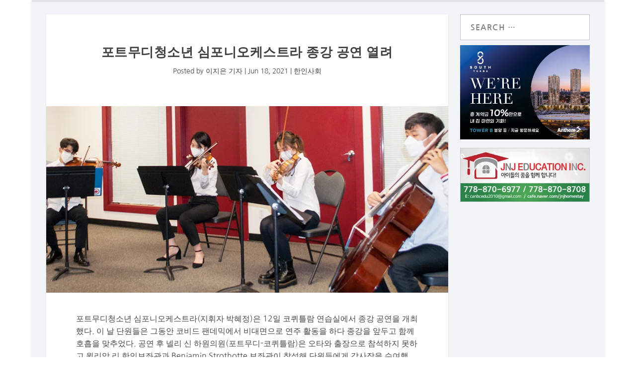

--- FILE ---
content_type: text/html; charset=UTF-8
request_url: https://vancouveredupost.ca/18/6492/
body_size: 12239
content:
<!DOCTYPE html>
<html lang="en-CA" prefix="og: http://ogp.me/ns# fb: http://ogp.me/ns/fb#">
<head>
	<meta charset="UTF-8" />
			
	<meta http-equiv="X-UA-Compatible" content="IE=edge">
	<link rel="pingback" href="https://vancouveredupost.ca/xmlrpc.php" />

		<!--[if lt IE 9]>
	<script src="https://vancouveredupost.ca/wp-content/themes/Extra/scripts/ext/html5.js" type="text/javascript"></script>
	<![endif]-->

	<script type="text/javascript">
		document.documentElement.className = 'js';
	</script>
	
	<title>포트무디청소년 심포니오케스트라 종강 공연 열려 | 밴쿠버 교육신문</title>
<link rel="preconnect" href="https://fonts.gstatic.com" crossorigin /><style id="et-builder-googlefonts-cached-inline">/* Original: https://fonts.googleapis.com/css?family=Nanum+Gothic:regular,700,800&#038;subset=latin&#038;display=swap *//* User Agent: Mozilla/5.0 (Unknown; Linux x86_64) AppleWebKit/538.1 (KHTML, like Gecko) Safari/538.1 Daum/4.1 */@font-face {font-family: 'Nanum Gothic';font-style: normal;font-weight: 400;font-display: swap;src: url(https://fonts.gstatic.com/s/nanumgothic/v26/PN_3Rfi-oW3hYwmKDpxS7F_D-djb.ttf) format('truetype');}@font-face {font-family: 'Nanum Gothic';font-style: normal;font-weight: 700;font-display: swap;src: url(https://fonts.gstatic.com/s/nanumgothic/v26/PN_oRfi-oW3hYwmKDpxS7F_LQv3LyVsj.ttf) format('truetype');}@font-face {font-family: 'Nanum Gothic';font-style: normal;font-weight: 800;font-display: swap;src: url(https://fonts.gstatic.com/s/nanumgothic/v26/PN_oRfi-oW3hYwmKDpxS7F_LXv7LyVsj.ttf) format('truetype');}/* User Agent: Mozilla/5.0 (Windows NT 6.1; WOW64; rv:27.0) Gecko/20100101 Firefox/27.0 */@font-face {font-family: 'Nanum Gothic';font-style: normal;font-weight: 400;font-display: swap;src: url(https://fonts.gstatic.com/l/font?kit=PN_3Rfi-oW3hYwmKDpxS7F_D-djY&skey=e63963c7c3a19959&v=v26) format('woff');}@font-face {font-family: 'Nanum Gothic';font-style: normal;font-weight: 700;font-display: swap;src: url(https://fonts.gstatic.com/l/font?kit=PN_oRfi-oW3hYwmKDpxS7F_LQv3LyVsg&skey=7e29fcddae682887&v=v26) format('woff');}@font-face {font-family: 'Nanum Gothic';font-style: normal;font-weight: 800;font-display: swap;src: url(https://fonts.gstatic.com/l/font?kit=PN_oRfi-oW3hYwmKDpxS7F_LXv7LyVsg&skey=6d4b7c5ee89d1886&v=v26) format('woff');}/* User Agent: Mozilla/5.0 (Windows NT 6.3; rv:39.0) Gecko/20100101 Firefox/39.0 */@font-face {font-family: 'Nanum Gothic';font-style: normal;font-weight: 400;font-display: swap;src: url(https://fonts.gstatic.com/s/nanumgothic/v26/PN_3Rfi-oW3hYwmKDpxS7F_D-dje.woff2) format('woff2');}@font-face {font-family: 'Nanum Gothic';font-style: normal;font-weight: 700;font-display: swap;src: url(https://fonts.gstatic.com/s/nanumgothic/v26/PN_oRfi-oW3hYwmKDpxS7F_LQv3LyVsm.woff2) format('woff2');}@font-face {font-family: 'Nanum Gothic';font-style: normal;font-weight: 800;font-display: swap;src: url(https://fonts.gstatic.com/s/nanumgothic/v26/PN_oRfi-oW3hYwmKDpxS7F_LXv7LyVsm.woff2) format('woff2');}</style><meta name='robots' content='max-image-preview:large' />
<script type="text/javascript">
			let jqueryParams=[],jQuery=function(r){return jqueryParams=[...jqueryParams,r],jQuery},$=function(r){return jqueryParams=[...jqueryParams,r],$};window.jQuery=jQuery,window.$=jQuery;let customHeadScripts=!1;jQuery.fn=jQuery.prototype={},$.fn=jQuery.prototype={},jQuery.noConflict=function(r){if(window.jQuery)return jQuery=window.jQuery,$=window.jQuery,customHeadScripts=!0,jQuery.noConflict},jQuery.ready=function(r){jqueryParams=[...jqueryParams,r]},$.ready=function(r){jqueryParams=[...jqueryParams,r]},jQuery.load=function(r){jqueryParams=[...jqueryParams,r]},$.load=function(r){jqueryParams=[...jqueryParams,r]},jQuery.fn.ready=function(r){jqueryParams=[...jqueryParams,r]},$.fn.ready=function(r){jqueryParams=[...jqueryParams,r]};</script><link rel='dns-prefetch' href='//www.googletagmanager.com' />
<link rel='dns-prefetch' href='//pagead2.googlesyndication.com' />
<link rel="alternate" type="application/rss+xml" title="밴쿠버 교육신문 &raquo; Feed" href="https://vancouveredupost.ca/feed/" />
<link rel="alternate" type="application/rss+xml" title="밴쿠버 교육신문 &raquo; Comments Feed" href="https://vancouveredupost.ca/comments/feed/" />
<link rel="alternate" type="application/rss+xml" title="밴쿠버 교육신문 &raquo; 포트무디청소년 심포니오케스트라 종강 공연 열려 Comments Feed" href="https://vancouveredupost.ca/18/6492/feed/" />
<meta content="Extra v.4.24.3" name="generator"/>
<link rel='stylesheet' id='wp-block-library-css' href='https://vancouveredupost.ca/wp-includes/css/dist/block-library/style.min.css?ver=6.6.4' type='text/css' media='all' />
<style id='wp-block-library-theme-inline-css' type='text/css'>
.wp-block-audio :where(figcaption){color:#555;font-size:13px;text-align:center}.is-dark-theme .wp-block-audio :where(figcaption){color:#ffffffa6}.wp-block-audio{margin:0 0 1em}.wp-block-code{border:1px solid #ccc;border-radius:4px;font-family:Menlo,Consolas,monaco,monospace;padding:.8em 1em}.wp-block-embed :where(figcaption){color:#555;font-size:13px;text-align:center}.is-dark-theme .wp-block-embed :where(figcaption){color:#ffffffa6}.wp-block-embed{margin:0 0 1em}.blocks-gallery-caption{color:#555;font-size:13px;text-align:center}.is-dark-theme .blocks-gallery-caption{color:#ffffffa6}:root :where(.wp-block-image figcaption){color:#555;font-size:13px;text-align:center}.is-dark-theme :root :where(.wp-block-image figcaption){color:#ffffffa6}.wp-block-image{margin:0 0 1em}.wp-block-pullquote{border-bottom:4px solid;border-top:4px solid;color:currentColor;margin-bottom:1.75em}.wp-block-pullquote cite,.wp-block-pullquote footer,.wp-block-pullquote__citation{color:currentColor;font-size:.8125em;font-style:normal;text-transform:uppercase}.wp-block-quote{border-left:.25em solid;margin:0 0 1.75em;padding-left:1em}.wp-block-quote cite,.wp-block-quote footer{color:currentColor;font-size:.8125em;font-style:normal;position:relative}.wp-block-quote.has-text-align-right{border-left:none;border-right:.25em solid;padding-left:0;padding-right:1em}.wp-block-quote.has-text-align-center{border:none;padding-left:0}.wp-block-quote.is-large,.wp-block-quote.is-style-large,.wp-block-quote.is-style-plain{border:none}.wp-block-search .wp-block-search__label{font-weight:700}.wp-block-search__button{border:1px solid #ccc;padding:.375em .625em}:where(.wp-block-group.has-background){padding:1.25em 2.375em}.wp-block-separator.has-css-opacity{opacity:.4}.wp-block-separator{border:none;border-bottom:2px solid;margin-left:auto;margin-right:auto}.wp-block-separator.has-alpha-channel-opacity{opacity:1}.wp-block-separator:not(.is-style-wide):not(.is-style-dots){width:100px}.wp-block-separator.has-background:not(.is-style-dots){border-bottom:none;height:1px}.wp-block-separator.has-background:not(.is-style-wide):not(.is-style-dots){height:2px}.wp-block-table{margin:0 0 1em}.wp-block-table td,.wp-block-table th{word-break:normal}.wp-block-table :where(figcaption){color:#555;font-size:13px;text-align:center}.is-dark-theme .wp-block-table :where(figcaption){color:#ffffffa6}.wp-block-video :where(figcaption){color:#555;font-size:13px;text-align:center}.is-dark-theme .wp-block-video :where(figcaption){color:#ffffffa6}.wp-block-video{margin:0 0 1em}:root :where(.wp-block-template-part.has-background){margin-bottom:0;margin-top:0;padding:1.25em 2.375em}
</style>
<style id='global-styles-inline-css' type='text/css'>
:root{--wp--preset--aspect-ratio--square: 1;--wp--preset--aspect-ratio--4-3: 4/3;--wp--preset--aspect-ratio--3-4: 3/4;--wp--preset--aspect-ratio--3-2: 3/2;--wp--preset--aspect-ratio--2-3: 2/3;--wp--preset--aspect-ratio--16-9: 16/9;--wp--preset--aspect-ratio--9-16: 9/16;--wp--preset--color--black: #000000;--wp--preset--color--cyan-bluish-gray: #abb8c3;--wp--preset--color--white: #ffffff;--wp--preset--color--pale-pink: #f78da7;--wp--preset--color--vivid-red: #cf2e2e;--wp--preset--color--luminous-vivid-orange: #ff6900;--wp--preset--color--luminous-vivid-amber: #fcb900;--wp--preset--color--light-green-cyan: #7bdcb5;--wp--preset--color--vivid-green-cyan: #00d084;--wp--preset--color--pale-cyan-blue: #8ed1fc;--wp--preset--color--vivid-cyan-blue: #0693e3;--wp--preset--color--vivid-purple: #9b51e0;--wp--preset--gradient--vivid-cyan-blue-to-vivid-purple: linear-gradient(135deg,rgba(6,147,227,1) 0%,rgb(155,81,224) 100%);--wp--preset--gradient--light-green-cyan-to-vivid-green-cyan: linear-gradient(135deg,rgb(122,220,180) 0%,rgb(0,208,130) 100%);--wp--preset--gradient--luminous-vivid-amber-to-luminous-vivid-orange: linear-gradient(135deg,rgba(252,185,0,1) 0%,rgba(255,105,0,1) 100%);--wp--preset--gradient--luminous-vivid-orange-to-vivid-red: linear-gradient(135deg,rgba(255,105,0,1) 0%,rgb(207,46,46) 100%);--wp--preset--gradient--very-light-gray-to-cyan-bluish-gray: linear-gradient(135deg,rgb(238,238,238) 0%,rgb(169,184,195) 100%);--wp--preset--gradient--cool-to-warm-spectrum: linear-gradient(135deg,rgb(74,234,220) 0%,rgb(151,120,209) 20%,rgb(207,42,186) 40%,rgb(238,44,130) 60%,rgb(251,105,98) 80%,rgb(254,248,76) 100%);--wp--preset--gradient--blush-light-purple: linear-gradient(135deg,rgb(255,206,236) 0%,rgb(152,150,240) 100%);--wp--preset--gradient--blush-bordeaux: linear-gradient(135deg,rgb(254,205,165) 0%,rgb(254,45,45) 50%,rgb(107,0,62) 100%);--wp--preset--gradient--luminous-dusk: linear-gradient(135deg,rgb(255,203,112) 0%,rgb(199,81,192) 50%,rgb(65,88,208) 100%);--wp--preset--gradient--pale-ocean: linear-gradient(135deg,rgb(255,245,203) 0%,rgb(182,227,212) 50%,rgb(51,167,181) 100%);--wp--preset--gradient--electric-grass: linear-gradient(135deg,rgb(202,248,128) 0%,rgb(113,206,126) 100%);--wp--preset--gradient--midnight: linear-gradient(135deg,rgb(2,3,129) 0%,rgb(40,116,252) 100%);--wp--preset--font-size--small: 13px;--wp--preset--font-size--medium: 20px;--wp--preset--font-size--large: 36px;--wp--preset--font-size--x-large: 42px;--wp--preset--spacing--20: 0.44rem;--wp--preset--spacing--30: 0.67rem;--wp--preset--spacing--40: 1rem;--wp--preset--spacing--50: 1.5rem;--wp--preset--spacing--60: 2.25rem;--wp--preset--spacing--70: 3.38rem;--wp--preset--spacing--80: 5.06rem;--wp--preset--shadow--natural: 6px 6px 9px rgba(0, 0, 0, 0.2);--wp--preset--shadow--deep: 12px 12px 50px rgba(0, 0, 0, 0.4);--wp--preset--shadow--sharp: 6px 6px 0px rgba(0, 0, 0, 0.2);--wp--preset--shadow--outlined: 6px 6px 0px -3px rgba(255, 255, 255, 1), 6px 6px rgba(0, 0, 0, 1);--wp--preset--shadow--crisp: 6px 6px 0px rgba(0, 0, 0, 1);}:root { --wp--style--global--content-size: 856px;--wp--style--global--wide-size: 1280px; }:where(body) { margin: 0; }.wp-site-blocks > .alignleft { float: left; margin-right: 2em; }.wp-site-blocks > .alignright { float: right; margin-left: 2em; }.wp-site-blocks > .aligncenter { justify-content: center; margin-left: auto; margin-right: auto; }:where(.is-layout-flex){gap: 0.5em;}:where(.is-layout-grid){gap: 0.5em;}.is-layout-flow > .alignleft{float: left;margin-inline-start: 0;margin-inline-end: 2em;}.is-layout-flow > .alignright{float: right;margin-inline-start: 2em;margin-inline-end: 0;}.is-layout-flow > .aligncenter{margin-left: auto !important;margin-right: auto !important;}.is-layout-constrained > .alignleft{float: left;margin-inline-start: 0;margin-inline-end: 2em;}.is-layout-constrained > .alignright{float: right;margin-inline-start: 2em;margin-inline-end: 0;}.is-layout-constrained > .aligncenter{margin-left: auto !important;margin-right: auto !important;}.is-layout-constrained > :where(:not(.alignleft):not(.alignright):not(.alignfull)){max-width: var(--wp--style--global--content-size);margin-left: auto !important;margin-right: auto !important;}.is-layout-constrained > .alignwide{max-width: var(--wp--style--global--wide-size);}body .is-layout-flex{display: flex;}.is-layout-flex{flex-wrap: wrap;align-items: center;}.is-layout-flex > :is(*, div){margin: 0;}body .is-layout-grid{display: grid;}.is-layout-grid > :is(*, div){margin: 0;}body{padding-top: 0px;padding-right: 0px;padding-bottom: 0px;padding-left: 0px;}a:where(:not(.wp-element-button)){text-decoration: underline;}:root :where(.wp-element-button, .wp-block-button__link){background-color: #32373c;border-width: 0;color: #fff;font-family: inherit;font-size: inherit;line-height: inherit;padding: calc(0.667em + 2px) calc(1.333em + 2px);text-decoration: none;}.has-black-color{color: var(--wp--preset--color--black) !important;}.has-cyan-bluish-gray-color{color: var(--wp--preset--color--cyan-bluish-gray) !important;}.has-white-color{color: var(--wp--preset--color--white) !important;}.has-pale-pink-color{color: var(--wp--preset--color--pale-pink) !important;}.has-vivid-red-color{color: var(--wp--preset--color--vivid-red) !important;}.has-luminous-vivid-orange-color{color: var(--wp--preset--color--luminous-vivid-orange) !important;}.has-luminous-vivid-amber-color{color: var(--wp--preset--color--luminous-vivid-amber) !important;}.has-light-green-cyan-color{color: var(--wp--preset--color--light-green-cyan) !important;}.has-vivid-green-cyan-color{color: var(--wp--preset--color--vivid-green-cyan) !important;}.has-pale-cyan-blue-color{color: var(--wp--preset--color--pale-cyan-blue) !important;}.has-vivid-cyan-blue-color{color: var(--wp--preset--color--vivid-cyan-blue) !important;}.has-vivid-purple-color{color: var(--wp--preset--color--vivid-purple) !important;}.has-black-background-color{background-color: var(--wp--preset--color--black) !important;}.has-cyan-bluish-gray-background-color{background-color: var(--wp--preset--color--cyan-bluish-gray) !important;}.has-white-background-color{background-color: var(--wp--preset--color--white) !important;}.has-pale-pink-background-color{background-color: var(--wp--preset--color--pale-pink) !important;}.has-vivid-red-background-color{background-color: var(--wp--preset--color--vivid-red) !important;}.has-luminous-vivid-orange-background-color{background-color: var(--wp--preset--color--luminous-vivid-orange) !important;}.has-luminous-vivid-amber-background-color{background-color: var(--wp--preset--color--luminous-vivid-amber) !important;}.has-light-green-cyan-background-color{background-color: var(--wp--preset--color--light-green-cyan) !important;}.has-vivid-green-cyan-background-color{background-color: var(--wp--preset--color--vivid-green-cyan) !important;}.has-pale-cyan-blue-background-color{background-color: var(--wp--preset--color--pale-cyan-blue) !important;}.has-vivid-cyan-blue-background-color{background-color: var(--wp--preset--color--vivid-cyan-blue) !important;}.has-vivid-purple-background-color{background-color: var(--wp--preset--color--vivid-purple) !important;}.has-black-border-color{border-color: var(--wp--preset--color--black) !important;}.has-cyan-bluish-gray-border-color{border-color: var(--wp--preset--color--cyan-bluish-gray) !important;}.has-white-border-color{border-color: var(--wp--preset--color--white) !important;}.has-pale-pink-border-color{border-color: var(--wp--preset--color--pale-pink) !important;}.has-vivid-red-border-color{border-color: var(--wp--preset--color--vivid-red) !important;}.has-luminous-vivid-orange-border-color{border-color: var(--wp--preset--color--luminous-vivid-orange) !important;}.has-luminous-vivid-amber-border-color{border-color: var(--wp--preset--color--luminous-vivid-amber) !important;}.has-light-green-cyan-border-color{border-color: var(--wp--preset--color--light-green-cyan) !important;}.has-vivid-green-cyan-border-color{border-color: var(--wp--preset--color--vivid-green-cyan) !important;}.has-pale-cyan-blue-border-color{border-color: var(--wp--preset--color--pale-cyan-blue) !important;}.has-vivid-cyan-blue-border-color{border-color: var(--wp--preset--color--vivid-cyan-blue) !important;}.has-vivid-purple-border-color{border-color: var(--wp--preset--color--vivid-purple) !important;}.has-vivid-cyan-blue-to-vivid-purple-gradient-background{background: var(--wp--preset--gradient--vivid-cyan-blue-to-vivid-purple) !important;}.has-light-green-cyan-to-vivid-green-cyan-gradient-background{background: var(--wp--preset--gradient--light-green-cyan-to-vivid-green-cyan) !important;}.has-luminous-vivid-amber-to-luminous-vivid-orange-gradient-background{background: var(--wp--preset--gradient--luminous-vivid-amber-to-luminous-vivid-orange) !important;}.has-luminous-vivid-orange-to-vivid-red-gradient-background{background: var(--wp--preset--gradient--luminous-vivid-orange-to-vivid-red) !important;}.has-very-light-gray-to-cyan-bluish-gray-gradient-background{background: var(--wp--preset--gradient--very-light-gray-to-cyan-bluish-gray) !important;}.has-cool-to-warm-spectrum-gradient-background{background: var(--wp--preset--gradient--cool-to-warm-spectrum) !important;}.has-blush-light-purple-gradient-background{background: var(--wp--preset--gradient--blush-light-purple) !important;}.has-blush-bordeaux-gradient-background{background: var(--wp--preset--gradient--blush-bordeaux) !important;}.has-luminous-dusk-gradient-background{background: var(--wp--preset--gradient--luminous-dusk) !important;}.has-pale-ocean-gradient-background{background: var(--wp--preset--gradient--pale-ocean) !important;}.has-electric-grass-gradient-background{background: var(--wp--preset--gradient--electric-grass) !important;}.has-midnight-gradient-background{background: var(--wp--preset--gradient--midnight) !important;}.has-small-font-size{font-size: var(--wp--preset--font-size--small) !important;}.has-medium-font-size{font-size: var(--wp--preset--font-size--medium) !important;}.has-large-font-size{font-size: var(--wp--preset--font-size--large) !important;}.has-x-large-font-size{font-size: var(--wp--preset--font-size--x-large) !important;}
:where(.wp-block-post-template.is-layout-flex){gap: 1.25em;}:where(.wp-block-post-template.is-layout-grid){gap: 1.25em;}
:where(.wp-block-columns.is-layout-flex){gap: 2em;}:where(.wp-block-columns.is-layout-grid){gap: 2em;}
:root :where(.wp-block-pullquote){font-size: 1.5em;line-height: 1.6;}
</style>
<link rel='stylesheet' id='extra-style-css' href='https://vancouveredupost.ca/wp-content/themes/Extra/style-static.min.css?ver=4.24.3' type='text/css' media='all' />

<!-- Google tag (gtag.js) snippet added by Site Kit -->
<!-- Google Analytics snippet added by Site Kit -->
<script type="text/javascript" src="https://www.googletagmanager.com/gtag/js?id=GT-P85WCF7" id="google_gtagjs-js" async></script>
<script type="text/javascript" id="google_gtagjs-js-after">
/* <![CDATA[ */
window.dataLayer = window.dataLayer || [];function gtag(){dataLayer.push(arguments);}
gtag("set","linker",{"domains":["vancouveredupost.ca"]});
gtag("js", new Date());
gtag("set", "developer_id.dZTNiMT", true);
gtag("config", "GT-P85WCF7");
/* ]]> */
</script>
<link rel="https://api.w.org/" href="https://vancouveredupost.ca/wp-json/" /><link rel="alternate" title="JSON" type="application/json" href="https://vancouveredupost.ca/wp-json/wp/v2/posts/6492" /><link rel="EditURI" type="application/rsd+xml" title="RSD" href="https://vancouveredupost.ca/xmlrpc.php?rsd" />
<meta name="generator" content="WordPress 6.6.4" />
<link rel="canonical" href="https://vancouveredupost.ca/18/6492/" />
<link rel='shortlink' href='https://vancouveredupost.ca/?p=6492' />
<link rel="alternate" title="oEmbed (JSON)" type="application/json+oembed" href="https://vancouveredupost.ca/wp-json/oembed/1.0/embed?url=https%3A%2F%2Fvancouveredupost.ca%2F18%2F6492%2F" />
<link rel="alternate" title="oEmbed (XML)" type="text/xml+oembed" href="https://vancouveredupost.ca/wp-json/oembed/1.0/embed?url=https%3A%2F%2Fvancouveredupost.ca%2F18%2F6492%2F&#038;format=xml" />
<meta name="generator" content="Site Kit by Google 1.170.0" /><meta name="viewport" content="width=device-width, initial-scale=1.0, maximum-scale=1.0, user-scalable=1" />
<!-- Google AdSense meta tags added by Site Kit -->
<meta name="google-adsense-platform-account" content="ca-host-pub-2644536267352236">
<meta name="google-adsense-platform-domain" content="sitekit.withgoogle.com">
<!-- End Google AdSense meta tags added by Site Kit -->

<!-- Google AdSense snippet added by Site Kit -->
<script type="text/javascript" async="async" src="https://pagead2.googlesyndication.com/pagead/js/adsbygoogle.js?client=ca-pub-4990494703679455&amp;host=ca-host-pub-2644536267352236" crossorigin="anonymous"></script>

<!-- End Google AdSense snippet added by Site Kit -->
<script type="text/javascript">
    window.location.href = "https://canadaexpress.com/news/?page_id=77741">
</script>
<link rel="icon" href="https://vancouveredupost.ca/wp-content/uploads/2020/01/cropped-logo-fav-32x32.png" sizes="32x32" />
<link rel="icon" href="https://vancouveredupost.ca/wp-content/uploads/2020/01/cropped-logo-fav-192x192.png" sizes="192x192" />
<link rel="apple-touch-icon" href="https://vancouveredupost.ca/wp-content/uploads/2020/01/cropped-logo-fav-180x180.png" />
<meta name="msapplication-TileImage" content="https://vancouveredupost.ca/wp-content/uploads/2020/01/cropped-logo-fav-270x270.png" />
<link rel="stylesheet" id="et-extra-customizer-global-cached-inline-styles" href="https://vancouveredupost.ca/wp-content/et-cache/global/et-extra-customizer-global.min.css?ver=1766692257" />
<!-- START - Open Graph and Twitter Card Tags 3.3.3 -->
 <!-- Facebook Open Graph -->
  <meta property="og:locale" content="en_US"/>
  <meta property="og:site_name" content="밴쿠버 교육신문"/>
  <meta property="og:title" content="포트무디청소년 심포니오케스트라 종강 공연 열려"/>
  <meta property="og:url" content="https://vancouveredupost.ca/18/6492/"/>
  <meta property="og:type" content="article"/>
  <meta property="og:description" content="포트무디청소년 심포니오케스트라(지휘자 박혜정)은 12일 코퀴틀람 연습실에서 종강 공연을 개최했다. 이 날 단원들은 그동안 코비드 팬데믹에서 비대면으로 연주 활동을 하다 종강을 앞두고 함께 호흡을 맞추었다. 공연 후 넬리 신 하원의원(포트무디-코퀴틀람)은 오타와 출장으로 참석하지 못하고 윌리암 리 한인보좌관과 Benjamin Strothotte 보좌관이 참석해 단원들에게 감사장을 수여했다. 신 하원의원은 “지난 2월 13일 비대면 설날 행사에 참여해 공연을 가능하게 해 준 점과 지역사회의 청소년들이 앞장서 한국 전통을 기리고 소개하는"/>
  <meta property="og:image" content="https://vancouveredupost.ca/wp-content/uploads/2021/06/16-17pic.jpg"/>
  <meta property="og:image:url" content="https://vancouveredupost.ca/wp-content/uploads/2021/06/16-17pic.jpg"/>
  <meta property="og:image:secure_url" content="https://vancouveredupost.ca/wp-content/uploads/2021/06/16-17pic.jpg"/>
  <meta property="article:published_time" content="2021-06-18T11:13:40-07:00"/>
  <meta property="article:modified_time" content="2021-06-18T11:17:20-07:00" />
  <meta property="og:updated_time" content="2021-06-18T11:17:20-07:00" />
  <meta property="article:section" content="한인사회"/>
  <meta property="article:publisher" content="https://www.facebook.com/vaneducationca"/>
 <!-- Google+ / Schema.org -->
 <!-- Twitter Cards -->
  <meta name="twitter:title" content="포트무디청소년 심포니오케스트라 종강 공연 열려"/>
  <meta name="twitter:url" content="https://vancouveredupost.ca/18/6492/"/>
  <meta name="twitter:description" content="포트무디청소년 심포니오케스트라(지휘자 박혜정)은 12일 코퀴틀람 연습실에서 종강 공연을 개최했다. 이 날 단원들은 그동안 코비드 팬데믹에서 비대면으로 연주 활동을 하다 종강을 앞두고 함께 호흡을 맞추었다. 공연 후 넬리 신 하원의원(포트무디-코퀴틀람)은 오타와 출장으로 참석하지 못하고 윌리암 리 한인보좌관과 Benjamin Strothotte 보좌관이 참석해 단원들에게 감사장을 수여했다. 신 하원의원은 “지난 2월 13일 비대면 설날 행사에 참여해 공연을 가능하게 해 준 점과 지역사회의 청소년들이 앞장서 한국 전통을 기리고 소개하는"/>
  <meta name="twitter:image" content="https://vancouveredupost.ca/wp-content/uploads/2021/06/16-17pic.jpg"/>
  <meta name="twitter:card" content="summary_large_image"/>
 <!-- SEO -->
 <!-- Misc. tags -->
 <!-- is_singular -->
<!-- END - Open Graph and Twitter Card Tags 3.3.3 -->
	
</head>
<body class="post-template-default single single-post postid-6492 single-format-standard et-tb-has-template et-tb-has-footer et-tb-footer-disabled et_extra et_fullwidth_nav et_fullwidth_secondary_nav et_fixed_nav et_hide_nav boxed_layout et_pb_gutters2 et_primary_nav_dropdown_animation_Default et_secondary_nav_dropdown_animation_Default with_sidebar with_sidebar_right et_includes_sidebar et-db">
	<div id="page-container" class="page-container">
<div id="et-boc" class="et-boc">
			
		<!-- Header -->
<header class="header left-right">
	
	<!-- Main Header -->
	<div id="main-header-wrapper">
		<div id="main-header" data-fixed-height="80">
			<div class="container">
				<!-- ET Ad -->
				
				
				<!-- ET Navigation -->
				<div id="et-navigation">
											<ul id="et-menu" class="nav">
															<li
																>
									<a href="https://vancouveredupost.ca/">
										Home									</a>
								</li>
							
							<li class="page_item page-item-2"><a href="https://vancouveredupost.ca/sample-page/">Sample Page</a></li>
<li class="page_item page-item-44"><a href="https://vancouveredupost.ca/%ec%b9%bc%eb%9f%bc/">칼럼</a></li>
<li class="page_item page-item-46"><a href="https://vancouveredupost.ca/%ed%8a%b9%ec%a7%91/">특집</a></li>
<li class="page_item page-item-48"><a href="https://vancouveredupost.ca/%ec%9d%b4%ec%8a%88/">이슈</a></li>
<li class="page_item page-item-53"><a href="https://vancouveredupost.ca/brand-new/">BRAND New</a></li>
<li class="page_item page-item-55"><a href="https://vancouveredupost.ca/%ed%8f%ac%ed%86%a0/">포토</a></li>
<li class="page_item page-item-4757"><a href="https://vancouveredupost.ca/canadad-day-message/">넬리 신 하원의원 캐나다데이 축하 메시지</a></li>
<li class="page_item page-item-6546"><a href="https://vancouveredupost.ca/summer-workshop/">캔남사당 한글문화학교 썸머 워크샾</a></li>
<li class="page_item page-item-8263"><a href="https://vancouveredupost.ca/leadership/">리더십캠프</a></li>
<li class="page_item page-item-9833"><a href="https://vancouveredupost.ca/%eb%b6%88%ec%95%88%ec%a0%95%ed%95%9c-%ea%b2%bd%ec%a0%9c-%ec%8b%9c%ec%9e%a5-%ec%a0%84%eb%ac%b8%ea%b0%80%ec%97%90%ea%b2%8c-%eb%93%a4%ec%96%b4%eb%b3%b4%eb%8a%94-%ec%a0%84%eb%a7%9d/">불안정한 경제 시장  전문가에게 들어보는 전망</a></li>
<li class="page_item page-item-12808"><a href="https://vancouveredupost.ca/empty-home/">Empty Home</a></li>
								<li class="cat-item cat-item-15"><a href="https://vancouveredupost.ca/category/brand-new/">Brand New</a>
</li>
	<li class="cat-item cat-item-1"><a href="https://vancouveredupost.ca/category/uncategorised/">Uncategorised</a>
</li>
	<li class="cat-item cat-item-24"><a href="https://vancouveredupost.ca/category/bboard/">게시판</a>
</li>
	<li class="cat-item cat-item-35"><a href="https://vancouveredupost.ca/category/edu/">교육</a>
</li>
	<li class="cat-item cat-item-4"><a href="https://vancouveredupost.ca/category/main/">메인기사</a>
</li>
	<li class="cat-item cat-item-25"><a href="https://vancouveredupost.ca/category/vancouver/">밴쿠버</a>
</li>
	<li class="cat-item cat-item-27"><a href="https://vancouveredupost.ca/category/achung-column/">아청 박혜정 칼럼</a>
</li>
	<li class="cat-item cat-item-49"><a href="https://vancouveredupost.ca/category/f-study/">유학</a>
</li>
	<li class="cat-item cat-item-51"><a href="https://vancouveredupost.ca/category/interview/">인터뷰</a>
</li>
	<li class="cat-item cat-item-26"><a href="https://vancouveredupost.ca/category/consulate/">총영사관</a>
</li>
	<li class="cat-item cat-item-9"><a href="https://vancouveredupost.ca/category/column/">칼럼</a>
<ul class='children'>
	<li class="cat-item cat-item-28"><a href="https://vancouveredupost.ca/category/column/ai-mental/">AI시대를 사는 우리의 정신건강</a>
</li>
	<li class="cat-item cat-item-20"><a href="https://vancouveredupost.ca/category/column/jnj-home-school/">JNJ HOME SCHOOL의 이런저런 이야기</a>
</li>
	<li class="cat-item cat-item-11"><a href="https://vancouveredupost.ca/category/column/grace-diary/">그레이스의 이민일기</a>
</li>
	<li class="cat-item cat-item-21"><a href="https://vancouveredupost.ca/category/column/dental-know/">김은정 원장의 눈높이 치과 상식</a>
</li>
	<li class="cat-item cat-item-12"><a href="https://vancouveredupost.ca/category/column/literate/">문인칼럼</a>
	<ul class='children'>
	<li class="cat-item cat-item-13"><a href="https://vancouveredupost.ca/category/column/literate/hanca-award/">제5회 한카문학상</a>
</li>
	</ul>
</li>
	<li class="cat-item cat-item-10"><a href="https://vancouveredupost.ca/category/column/rtcmp-kim/">밴쿠버 한방 이야기_ R.TCM.P 한의사 김윤희</a>
</li>
	<li class="cat-item cat-item-22"><a href="https://vancouveredupost.ca/category/column/poets-view/">시인이 보는 세상</a>
</li>
	<li class="cat-item cat-item-31"><a href="https://vancouveredupost.ca/category/column/essay-clinic/">아이스터디 Essay Clinic</a>
</li>
	<li class="cat-item cat-item-17"><a href="https://vancouveredupost.ca/category/column/wonderful-english/">원더풀 밴쿠버! 바로 써먹는 캐나다 정착 영어</a>
</li>
	<li class="cat-item cat-item-18"><a href="https://vancouveredupost.ca/category/column/lee-ji-column/">이지은 기자 칼럼</a>
</li>
	<li class="cat-item cat-item-57"><a href="https://vancouveredupost.ca/category/column/career-consult/">진로 컨설팅</a>
</li>
	<li class="cat-item cat-item-19"><a href="https://vancouveredupost.ca/category/column/column-main/">칼럼매인</a>
</li>
	<li class="cat-item cat-item-16"><a href="https://vancouveredupost.ca/category/column/column-sub/">칼럼서브</a>
</li>
	<li class="cat-item cat-item-30"><a href="https://vancouveredupost.ca/category/column/handamsolwha/">한담설화 閑談屑話</a>
</li>
	<li class="cat-item cat-item-29"><a href="https://vancouveredupost.ca/category/column/talk-hope/">희망을 이야기 하다</a>
</li>
</ul>
</li>
	<li class="cat-item cat-item-52"><a href="https://vancouveredupost.ca/category/community/">커뮤니티</a>
</li>
	<li class="cat-item cat-item-23"><a href="https://vancouveredupost.ca/category/special-opinion/">특별기고</a>
</li>
	<li class="cat-item cat-item-6"><a href="https://vancouveredupost.ca/category/special-editorial/">특집</a>
<ul class='children'>
	<li class="cat-item cat-item-7"><a href="https://vancouveredupost.ca/category/special-editorial/view-zoom/">탐방</a>
</li>
</ul>
</li>
	<li class="cat-item cat-item-8"><a href="https://vancouveredupost.ca/category/photo/">포토</a>
</li>
	<li class="cat-item cat-item-5"><a href="https://vancouveredupost.ca/category/korean-comm/">한인사회</a>
</li>
						</ul>
											<div id="et-mobile-navigation">
			<span class="show-menu">
				<div class="show-menu-button">
					<span></span>
					<span></span>
					<span></span>
				</div>
				<p>Select Page</p>
			</span>
			<nav>
			</nav>
		</div> <!-- /#et-mobile-navigation -->				</div><!-- /#et-navigation -->
			</div><!-- /.container -->
		</div><!-- /#main-header -->
	</div><!-- /#main-header-wrapper -->
</header>

<div id="main-content">
		<div class="container">
		<div id="content-area" class="clearfix">
			<div class="et_pb_extra_column_main">
																<article id="post-6492" class="module single-post-module post-6492 post type-post status-publish format-standard has-post-thumbnail hentry category-korean-comm et-has-post-format-content et_post_format-et-post-format-standard">
														<div class="post-header">
								<h1 class="entry-title">포트무디청소년 심포니오케스트라 종강 공연 열려</h1>
								<div class="post-meta vcard">
									<p>Posted by <a href="https://vancouveredupost.ca/author/jelee/" class="url fn" title="Posts by 이지은 기자" rel="author">이지은 기자</a> | <span class="updated">Jun 18, 2021</span> | <a href="https://vancouveredupost.ca/category/korean-comm/" rel="tag">한인사회</a></p>
								</div>
							</div>
							
														<div class="post-thumbnail header">
								<img src="https://vancouveredupost.ca/wp-content/uploads/2021/06/16-17pic.jpg" alt="포트무디청소년 심포니오케스트라 종강 공연 열려" />							</div>
							
														
							<div class="post-wrap">
															<div class="post-content entry-content">
									<p>포트무디청소년 심포니오케스트라(지휘자 박혜정)은 12일 코퀴틀람 연습실에서 종강 공연을 개최했다. 이 날 단원들은 그동안 코비드 팬데믹에서 비대면으로 연주 활동을 하다 종강을 앞두고 함께 호흡을 맞추었다. 공연 후 넬리 신 하원의원(포트무디-코퀴틀람)은 오타와 출장으로 참석하지 못하고 윌리암 리 한인보좌관과 Benjamin Strothotte 보좌관이 참석해 단원들에게 감사장을 수여했다. 신 하원의원은 “지난 2월 13일 비대면 설날 행사에 참여해 공연을 가능하게 해 준 점과 지역사회의 청소년들이 앞장서 한국 전통을 기리고 소개하는 모습이 자랑스럽다”라고 전했다. 한편 장민우 캠비로타리 회장은 박혜정 단장에게 비대면 공연 참여에 감사를 표하며 감사패를 전달했다. 박 단장은 “연주를 통해 개개인의 실력 향상을 목표로 하며 정기연주, 크리스마스연주, 초청연주 등을 통해 사회 봉사 및 참여를 하고 있다”라고 말했다. 포트무디청소년 심포니오케스트라는 6학년부터 대학생으로 구성되어 있으며 오디션을 통해 선발된다. 문의는 <a href="/cdn-cgi/l/email-protection" class="__cf_email__" data-cfemail="04746b7670696b6b607d7d776b446369656d682a676b69">[email&#160;protected]</a>이나 전화 604-817-1779/604-209-0569로 하면 된다.</p>
<p>&nbsp;</p>
<p><strong>넬리 신 하원의원의 </strong><br />
<strong>감사장 수여자 명단</strong></p>
<p>Ashton Carriedo, Sodam Park, Jenny Juwon Lee, Naphtali Minsun Cho, Seoyeon Shin, Samuel Juhyuk Lee, Ruri Lee, Saea Lim, Ellie Jinyoung Lee, Hayrim Kim, Asher Minwoo Cho, Saeyeon Lim, Minseong Choi, Seungyeon Sophia Lee, Jisu Sun, Jakyung Kwon, Jaewuk Jay Lee, Ryan Juyoung, Jacob Ji Kwang Seo, Hyungwoo Park, Sarah Lee, So Jung Shim, Noah Jisung Seo, Samuel Hyungjin Seo, Ray Hur</p>
<p>&nbsp;</p>
<p><img fetchpriority="high" decoding="async" class="alignnone size-full wp-image-6493 aligncenter" src="https://vancouveredupost.ca/wp-content/uploads/2021/06/16-17.jpg" alt="" width="774" height="1006" srcset="https://vancouveredupost.ca/wp-content/uploads/2021/06/16-17.jpg 774w, https://vancouveredupost.ca/wp-content/uploads/2021/06/16-17-231x300.jpg 231w, https://vancouveredupost.ca/wp-content/uploads/2021/06/16-17-768x998.jpg 768w" sizes="(max-width: 774px) 100vw, 774px" /></p>
<p>&nbsp;</p>
<p><a href="https://www.facebook.com/vaneducationca/posts/4226818750715503"><img decoding="async" class="alignnone size-full wp-image-117 aligncenter" src="https://vancouveredupost.ca/wp-content/uploads/2020/01/facebook_밴쿠버-교육신문.jpg" alt="" width="270" height="50" /></a></p>
<div class='code-block code-block-2' style='margin: 24px auto; text-align: center; display: block; clear: both;'>
<script data-cfasync="false" src="/cdn-cgi/scripts/5c5dd728/cloudflare-static/email-decode.min.js"></script><script async src="https://pagead2.googlesyndication.com/pagead/js/adsbygoogle.js"></script>
<ins class="adsbygoogle"
     style="display:block; text-align:center;"
     data-ad-layout="in-article"
     data-ad-format="fluid"
     data-ad-client="ca-pub-4990494703679455"
     data-ad-slot="7513399375"></ins>
<script>
     (adsbygoogle = window.adsbygoogle || []).push({});
</script></div>
<!-- CONTENT END 1 -->
																	</div>
														</div>
														<div class="post-footer">
								<div class="social-icons ed-social-share-icons">
									<p class="share-title">Share:</p>
									
		
		<a href="https://www.facebook.com/sharer.php?u=https://vancouveredupost.ca/18/6492/&#038;t=%ED%8F%AC%ED%8A%B8%EB%AC%B4%EB%94%94%EC%B2%AD%EC%86%8C%EB%85%84%20%EC%8B%AC%ED%8F%AC%EB%8B%88%EC%98%A4%EC%BC%80%EC%8A%A4%ED%8A%B8%EB%9D%BC%20%EC%A2%85%EA%B0%95%20%EA%B3%B5%EC%97%B0%20%EC%97%B4%EB%A0%A4" class="social-share-link" title="Share &quot;포트무디청소년 심포니오케스트라 종강 공연 열려&quot; via Facebook" data-network-name="facebook" data-share-title="포트무디청소년 심포니오케스트라 종강 공연 열려" data-share-url="https://vancouveredupost.ca/18/6492/">
				<span class="et-extra-icon et-extra-icon-facebook et-extra-icon-background-hover" ></span>
			</a><a href="https://twitter.com/intent/tweet?text=%ED%8F%AC%ED%8A%B8%EB%AC%B4%EB%94%94%EC%B2%AD%EC%86%8C%EB%85%84%20%EC%8B%AC%ED%8F%AC%EB%8B%88%EC%98%A4%EC%BC%80%EC%8A%A4%ED%8A%B8%EB%9D%BC%20%EC%A2%85%EA%B0%95%20%EA%B3%B5%EC%97%B0%20%EC%97%B4%EB%A0%A4%20https://vancouveredupost.ca/18/6492/" class="social-share-link" title="Share &quot;포트무디청소년 심포니오케스트라 종강 공연 열려&quot; via Twitter" data-network-name="twitter" data-share-title="포트무디청소년 심포니오케스트라 종강 공연 열려" data-share-url="https://vancouveredupost.ca/18/6492/">
				<span class="et-extra-icon et-extra-icon-twitter et-extra-icon-background-hover" ></span>
			</a>								</div>
																<style type="text/css" id="rating-stars">
									.post-footer .rating-stars #rated-stars img.star-on,
									.post-footer .rating-stars #rating-stars img.star-on {
										background-color: #00649e;
									}
								</style>
							</div>

																				</article>

						<nav class="post-nav">
							<div class="nav-links clearfix">
								<div class="nav-link nav-link-prev">
									<a href="https://vancouveredupost.ca/18/6487/" rel="prev"><span class="button">Previous</span><span class="title">로스트 레이크 (Lost Lake &#8211; Mundy Park)</span></a>								</div>
								<div class="nav-link nav-link-next">
									<a href="https://vancouveredupost.ca/18/6497/" rel="next"><span class="button">Next</span><span class="title">서예빈(밴쿠버협의회) 결선 골든벨 울리다</span></a>								</div>
							</div>
						</nav>
						
										
							</div><!-- /.et_pb_extra_column.et_pb_extra_column_main -->

			<div class="et_pb_extra_column_sidebar">
	<div id="block-2" class="et_pb_widget widget_block widget_search"><form role="search" method="get" action="https://vancouveredupost.ca/" class="wp-block-search__button-outside wp-block-search__text-button wp-block-search"    ><label class="wp-block-search__label" for="wp-block-search__input-1" >Search</label><div class="wp-block-search__inside-wrapper " ><input class="wp-block-search__input" id="wp-block-search__input-1" placeholder="Search &hellip;" value="" type="search" name="s" required /><button aria-label="Search" class="wp-block-search__button wp-element-button" type="submit" >Search</button></div></form></div> <!-- end .et_pb_widget --><div id="media_image-22" class="et_pb_widget widget_media_image"><h4 class="widgettitle">Anthem 배너</h4><a href="https://southyardsbyanthem.com/?utm_source=KoreanRealEstate&#038;utm_medium=Display" target="_blank" rel="noopener"><img width="413" height="300" src="https://vancouveredupost.ca/wp-content/uploads/2024/10/SY1B_Teaser_KoreanRealEstatePress_413x300.jpg" class="image wp-image-12755  attachment-full size-full" alt="" style="max-width: 100%; height: auto;" decoding="async" loading="lazy" srcset="https://vancouveredupost.ca/wp-content/uploads/2024/10/SY1B_Teaser_KoreanRealEstatePress_413x300.jpg 413w, https://vancouveredupost.ca/wp-content/uploads/2024/10/SY1B_Teaser_KoreanRealEstatePress_413x300-300x218.jpg 300w" sizes="(max-width: 413px) 100vw, 413px" /></a></div> <!-- end .et_pb_widget --><div id="media_image-9" class="et_pb_widget widget_media_image"><h4 class="widgettitle">JNJ광고</h4><a href="https://cafe.naver.com/jnjhomestay" target="_blank" rel="noopener"><img width="360" height="150" src="https://vancouveredupost.ca/wp-content/uploads/2020/12/jnjedu.jpg" class="image wp-image-5571  attachment-full size-full" alt="" style="max-width: 100%; height: auto;" title="JNJ광고" decoding="async" loading="lazy" srcset="https://vancouveredupost.ca/wp-content/uploads/2020/12/jnjedu.jpg 360w, https://vancouveredupost.ca/wp-content/uploads/2020/12/jnjedu-300x125.jpg 300w" sizes="(max-width: 360px) 100vw, 360px" /></a></div> <!-- end .et_pb_widget --><div id="custom_html-7" class="widget_text et_pb_widget widget_custom_html"><h4 class="widgettitle">google ad</h4><div class="textwidget custom-html-widget"><script async src="https://pagead2.googlesyndication.com/pagead/js/adsbygoogle.js"></script>
<!-- 교육신문사이드 -->
<ins class="adsbygoogle"
     style="display:block"
     data-ad-client="ca-pub-4990494703679455"
     data-ad-slot="6012615448"
     data-ad-format="auto"
     data-full-width-responsive="true"></ins>
<script>
     (adsbygoogle = window.adsbygoogle || []).push({});
</script></div></div> <!-- end .et_pb_widget --><div id="media_image-8" class="et_pb_widget widget_media_image"><h4 class="widgettitle">아마배너</h4><a href="https://amzn.to/3GoqUfH" target="_blank" rel="noopener"><img width="300" height="624" src="https://vancouveredupost.ca/wp-content/uploads/2023/11/amazon-deal.png" class="image wp-image-11265  attachment-full size-full" alt="" style="max-width: 100%; height: auto;" title="아마배너" decoding="async" loading="lazy" srcset="https://vancouveredupost.ca/wp-content/uploads/2023/11/amazon-deal.png 300w, https://vancouveredupost.ca/wp-content/uploads/2023/11/amazon-deal-144x300.png 144w" sizes="(max-width: 300px) 100vw, 300px" /></a></div> <!-- end .et_pb_widget --><div id="custom_html-9" class="widget_text et_pb_widget widget_custom_html"><h4 class="widgettitle">rakuten ad01</h4><div class="textwidget custom-html-widget"><a href="https://click.linksynergy.com/link?id=QY8VAvEcX*U&offerid=690264.13820437019&type=2&murl=https%3A%2F%2Fwww.microsoft.com%2Fen-ca%2Fp%2Fsurface-book-2%2F8MCPZJJCC98C%2FBHHZ"><img border=0 src="https://vancouveredupost.ca/wp-content/uploads/2020/03/ms-surface.jpg" alt="" target="_blank"></a><img border=0 width=1 height=1 src="https://ad.linksynergy.com/fs-bin/show?id=QY8VAvEcX*U&bids=690264.13820437019&type=2&subid=0" alt=""></div></div> <!-- end .et_pb_widget --></div>

		</div> <!-- #content-area -->
	</div> <!-- .container -->
	</div> <!-- #main-content -->

	
			
		</div>
		    </div> <!-- #page-container -->

    <span title="Back To Top" id="back_to_top"></span>

			<script type="text/javascript" src="https://vancouveredupost.ca/wp-includes/js/masonry.min.js?ver=4.2.2" id="masonry-js"></script>
<script type="text/javascript" src="https://vancouveredupost.ca/wp-includes/js/jquery/jquery.min.js?ver=3.7.1" id="jquery-core-js"></script>
<script type="text/javascript" src="https://vancouveredupost.ca/wp-includes/js/jquery/jquery-migrate.min.js?ver=3.4.1" id="jquery-migrate-js"></script>
<script type="text/javascript" id="jquery-js-after">
/* <![CDATA[ */
jqueryParams.length&&$.each(jqueryParams,function(e,r){if("function"==typeof r){var n=String(r);n.replace("$","jQuery");var a=new Function("return "+n)();$(document).ready(a)}});
/* ]]> */
</script>
<script type="text/javascript" id="extra-scripts-js-extra">
/* <![CDATA[ */
var EXTRA = {"images_uri":"https:\/\/vancouveredupost.ca\/wp-content\/themes\/Extra\/images\/","ajaxurl":"https:\/\/vancouveredupost.ca\/wp-admin\/admin-ajax.php","your_rating":"Your Rating:","item_in_cart_count":"%d Item in Cart","items_in_cart_count":"%d Items in Cart","item_count":"%d Item","items_count":"%d Items","rating_nonce":"2fee99047d","timeline_nonce":"db79176cf3","blog_feed_nonce":"9063fcc4a5","error":"There was a problem, please try again.","contact_error_name_required":"Name field cannot be empty.","contact_error_email_required":"Email field cannot be empty.","contact_error_email_invalid":"Please enter a valid email address.","is_ab_testing_active":"","is_cache_plugin_active":"no"};
var et_builder_utils_params = {"condition":{"diviTheme":false,"extraTheme":true},"scrollLocations":["app","top"],"builderScrollLocations":{"desktop":"app","tablet":"app","phone":"app"},"onloadScrollLocation":"app","builderType":"fe"};
var et_frontend_scripts = {"builderCssContainerPrefix":"#et-boc","builderCssLayoutPrefix":"#et-boc .et-l"};
var et_pb_custom = {"ajaxurl":"https:\/\/vancouveredupost.ca\/wp-admin\/admin-ajax.php","images_uri":"https:\/\/vancouveredupost.ca\/wp-content\/themes\/Extra\/images","builder_images_uri":"https:\/\/vancouveredupost.ca\/wp-content\/themes\/Extra\/includes\/builder\/images","et_frontend_nonce":"a5bf710a48","subscription_failed":"Please, check the fields below to make sure you entered the correct information.","et_ab_log_nonce":"70889bc10f","fill_message":"Please, fill in the following fields:","contact_error_message":"Please, fix the following errors:","invalid":"Invalid email","captcha":"Captcha","prev":"Prev","previous":"Previous","next":"Next","wrong_captcha":"You entered the wrong number in captcha.","wrong_checkbox":"Checkbox","ignore_waypoints":"no","is_divi_theme_used":"","widget_search_selector":".widget_search","ab_tests":[],"is_ab_testing_active":"","page_id":"6492","unique_test_id":"","ab_bounce_rate":"5","is_cache_plugin_active":"no","is_shortcode_tracking":"","tinymce_uri":"https:\/\/vancouveredupost.ca\/wp-content\/themes\/Extra\/includes\/builder\/frontend-builder\/assets\/vendors","accent_color":"#00649e","waypoints_options":{"context":[".pum-overlay"]}};
var et_pb_box_shadow_elements = [];
/* ]]> */
</script>
<script type="text/javascript" src="https://vancouveredupost.ca/wp-content/themes/Extra/scripts/scripts.min.js?ver=4.24.3" id="extra-scripts-js"></script>
<script type="text/javascript" src="https://vancouveredupost.ca/wp-includes/js/comment-reply.min.js?ver=6.6.4" id="comment-reply-js" async="async" data-wp-strategy="async"></script>
<script type="text/javascript" src="https://vancouveredupost.ca/wp-content/themes/Extra/includes/builder/feature/dynamic-assets/assets/js/jquery.fitvids.js?ver=4.24.3" id="fitvids-js"></script>
<script type="text/javascript" src="https://vancouveredupost.ca/wp-content/themes/Extra/core/admin/js/common.js?ver=4.24.3" id="et-core-common-js"></script>
	
	<script defer src="https://static.cloudflareinsights.com/beacon.min.js/vcd15cbe7772f49c399c6a5babf22c1241717689176015" integrity="sha512-ZpsOmlRQV6y907TI0dKBHq9Md29nnaEIPlkf84rnaERnq6zvWvPUqr2ft8M1aS28oN72PdrCzSjY4U6VaAw1EQ==" data-cf-beacon='{"version":"2024.11.0","token":"c298546014fb49668ed84c81bfa79cc4","r":1,"server_timing":{"name":{"cfCacheStatus":true,"cfEdge":true,"cfExtPri":true,"cfL4":true,"cfOrigin":true,"cfSpeedBrain":true},"location_startswith":null}}' crossorigin="anonymous"></script>
</body>
</html>


<!-- Page cached by LiteSpeed Cache 7.7 on 2026-01-16 17:10:29 -->

--- FILE ---
content_type: text/html; charset=utf-8
request_url: https://www.google.com/recaptcha/api2/aframe
body_size: 267
content:
<!DOCTYPE HTML><html><head><meta http-equiv="content-type" content="text/html; charset=UTF-8"></head><body><script nonce="ZiLaNv6cxPkIsBhS7Hhp7w">/** Anti-fraud and anti-abuse applications only. See google.com/recaptcha */ try{var clients={'sodar':'https://pagead2.googlesyndication.com/pagead/sodar?'};window.addEventListener("message",function(a){try{if(a.source===window.parent){var b=JSON.parse(a.data);var c=clients[b['id']];if(c){var d=document.createElement('img');d.src=c+b['params']+'&rc='+(localStorage.getItem("rc::a")?sessionStorage.getItem("rc::b"):"");window.document.body.appendChild(d);sessionStorage.setItem("rc::e",parseInt(sessionStorage.getItem("rc::e")||0)+1);localStorage.setItem("rc::h",'1768955500400');}}}catch(b){}});window.parent.postMessage("_grecaptcha_ready", "*");}catch(b){}</script></body></html>